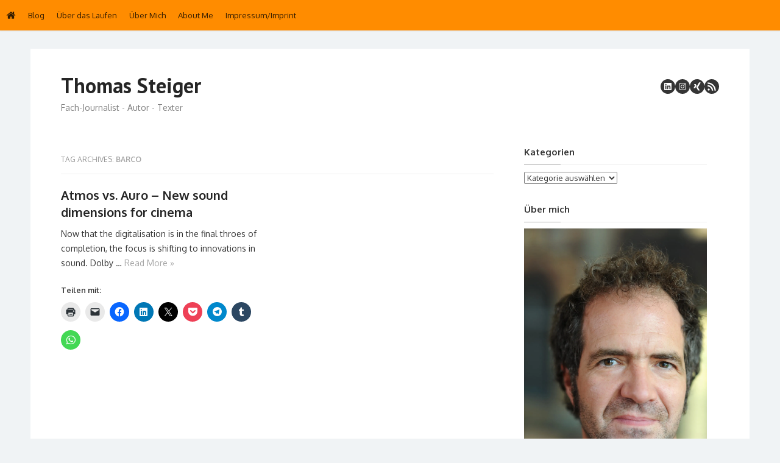

--- FILE ---
content_type: text/html; charset=UTF-8
request_url: https://www.thomas-steiger.com/tag/barco/
body_size: 16513
content:
<!DOCTYPE html>
<html lang="de">
<head>
	<meta charset="UTF-8">
	<meta name="viewport" content="width=device-width">
	<link rel="profile" href="http://gmpg.org/xfn/11">
		<link rel="dns-prefetch" href="//cdn.hu-manity.co" />
		<!-- Cookie Compliance -->
		<script type="text/javascript">var huOptions = {"appID":"wwwthomas-steigercom-1f2688d","currentLanguage":"de","blocking":true,"globalCookie":false,"isAdmin":false,"privacyConsent":true,"forms":[],"customProviders":[],"customPatterns":[]};</script>
		<script type="text/javascript" src="https://cdn.hu-manity.co/hu-banner.min.js"></script><title>Barco &#8211; Thomas Steiger</title>
<meta name='robots' content='max-image-preview:large' />
<link rel='dns-prefetch' href='//secure.gravatar.com' />
<link rel='dns-prefetch' href='//stats.wp.com' />
<link rel='dns-prefetch' href='//fonts.googleapis.com' />
<link rel='dns-prefetch' href='//v0.wordpress.com' />
<link href='https://fonts.gstatic.com' crossorigin rel='preconnect' />
<link rel='preconnect' href='//i0.wp.com' />
<link rel="alternate" type="application/rss+xml" title="Thomas Steiger &raquo; Feed" href="https://www.thomas-steiger.com/feed/" />
<link rel="alternate" type="application/rss+xml" title="Thomas Steiger &raquo; Kommentar-Feed" href="https://www.thomas-steiger.com/comments/feed/" />
<link rel="alternate" type="application/rss+xml" title="Thomas Steiger &raquo; Barco Schlagwort-Feed" href="https://www.thomas-steiger.com/tag/barco/feed/" />
<style id='wp-img-auto-sizes-contain-inline-css' type='text/css'>
img:is([sizes=auto i],[sizes^="auto," i]){contain-intrinsic-size:3000px 1500px}
/*# sourceURL=wp-img-auto-sizes-contain-inline-css */
</style>
<style id='wp-emoji-styles-inline-css' type='text/css'>

	img.wp-smiley, img.emoji {
		display: inline !important;
		border: none !important;
		box-shadow: none !important;
		height: 1em !important;
		width: 1em !important;
		margin: 0 0.07em !important;
		vertical-align: -0.1em !important;
		background: none !important;
		padding: 0 !important;
	}
/*# sourceURL=wp-emoji-styles-inline-css */
</style>
<style id='wp-block-library-inline-css' type='text/css'>
:root{--wp-block-synced-color:#7a00df;--wp-block-synced-color--rgb:122,0,223;--wp-bound-block-color:var(--wp-block-synced-color);--wp-editor-canvas-background:#ddd;--wp-admin-theme-color:#007cba;--wp-admin-theme-color--rgb:0,124,186;--wp-admin-theme-color-darker-10:#006ba1;--wp-admin-theme-color-darker-10--rgb:0,107,160.5;--wp-admin-theme-color-darker-20:#005a87;--wp-admin-theme-color-darker-20--rgb:0,90,135;--wp-admin-border-width-focus:2px}@media (min-resolution:192dpi){:root{--wp-admin-border-width-focus:1.5px}}.wp-element-button{cursor:pointer}:root .has-very-light-gray-background-color{background-color:#eee}:root .has-very-dark-gray-background-color{background-color:#313131}:root .has-very-light-gray-color{color:#eee}:root .has-very-dark-gray-color{color:#313131}:root .has-vivid-green-cyan-to-vivid-cyan-blue-gradient-background{background:linear-gradient(135deg,#00d084,#0693e3)}:root .has-purple-crush-gradient-background{background:linear-gradient(135deg,#34e2e4,#4721fb 50%,#ab1dfe)}:root .has-hazy-dawn-gradient-background{background:linear-gradient(135deg,#faaca8,#dad0ec)}:root .has-subdued-olive-gradient-background{background:linear-gradient(135deg,#fafae1,#67a671)}:root .has-atomic-cream-gradient-background{background:linear-gradient(135deg,#fdd79a,#004a59)}:root .has-nightshade-gradient-background{background:linear-gradient(135deg,#330968,#31cdcf)}:root .has-midnight-gradient-background{background:linear-gradient(135deg,#020381,#2874fc)}:root{--wp--preset--font-size--normal:16px;--wp--preset--font-size--huge:42px}.has-regular-font-size{font-size:1em}.has-larger-font-size{font-size:2.625em}.has-normal-font-size{font-size:var(--wp--preset--font-size--normal)}.has-huge-font-size{font-size:var(--wp--preset--font-size--huge)}.has-text-align-center{text-align:center}.has-text-align-left{text-align:left}.has-text-align-right{text-align:right}.has-fit-text{white-space:nowrap!important}#end-resizable-editor-section{display:none}.aligncenter{clear:both}.items-justified-left{justify-content:flex-start}.items-justified-center{justify-content:center}.items-justified-right{justify-content:flex-end}.items-justified-space-between{justify-content:space-between}.screen-reader-text{border:0;clip-path:inset(50%);height:1px;margin:-1px;overflow:hidden;padding:0;position:absolute;width:1px;word-wrap:normal!important}.screen-reader-text:focus{background-color:#ddd;clip-path:none;color:#444;display:block;font-size:1em;height:auto;left:5px;line-height:normal;padding:15px 23px 14px;text-decoration:none;top:5px;width:auto;z-index:100000}html :where(.has-border-color){border-style:solid}html :where([style*=border-top-color]){border-top-style:solid}html :where([style*=border-right-color]){border-right-style:solid}html :where([style*=border-bottom-color]){border-bottom-style:solid}html :where([style*=border-left-color]){border-left-style:solid}html :where([style*=border-width]){border-style:solid}html :where([style*=border-top-width]){border-top-style:solid}html :where([style*=border-right-width]){border-right-style:solid}html :where([style*=border-bottom-width]){border-bottom-style:solid}html :where([style*=border-left-width]){border-left-style:solid}html :where(img[class*=wp-image-]){height:auto;max-width:100%}:where(figure){margin:0 0 1em}html :where(.is-position-sticky){--wp-admin--admin-bar--position-offset:var(--wp-admin--admin-bar--height,0px)}@media screen and (max-width:600px){html :where(.is-position-sticky){--wp-admin--admin-bar--position-offset:0px}}

/*# sourceURL=wp-block-library-inline-css */
</style><style id='global-styles-inline-css' type='text/css'>
:root{--wp--preset--aspect-ratio--square: 1;--wp--preset--aspect-ratio--4-3: 4/3;--wp--preset--aspect-ratio--3-4: 3/4;--wp--preset--aspect-ratio--3-2: 3/2;--wp--preset--aspect-ratio--2-3: 2/3;--wp--preset--aspect-ratio--16-9: 16/9;--wp--preset--aspect-ratio--9-16: 9/16;--wp--preset--color--black: #000000;--wp--preset--color--cyan-bluish-gray: #abb8c3;--wp--preset--color--white: #ffffff;--wp--preset--color--pale-pink: #f78da7;--wp--preset--color--vivid-red: #cf2e2e;--wp--preset--color--luminous-vivid-orange: #ff6900;--wp--preset--color--luminous-vivid-amber: #fcb900;--wp--preset--color--light-green-cyan: #7bdcb5;--wp--preset--color--vivid-green-cyan: #00d084;--wp--preset--color--pale-cyan-blue: #8ed1fc;--wp--preset--color--vivid-cyan-blue: #0693e3;--wp--preset--color--vivid-purple: #9b51e0;--wp--preset--color--dark-gray: #252525;--wp--preset--color--medium-gray: #353535;--wp--preset--color--light-gray: #959595;--wp--preset--color--accent: #a8a8a8;--wp--preset--gradient--vivid-cyan-blue-to-vivid-purple: linear-gradient(135deg,rgb(6,147,227) 0%,rgb(155,81,224) 100%);--wp--preset--gradient--light-green-cyan-to-vivid-green-cyan: linear-gradient(135deg,rgb(122,220,180) 0%,rgb(0,208,130) 100%);--wp--preset--gradient--luminous-vivid-amber-to-luminous-vivid-orange: linear-gradient(135deg,rgb(252,185,0) 0%,rgb(255,105,0) 100%);--wp--preset--gradient--luminous-vivid-orange-to-vivid-red: linear-gradient(135deg,rgb(255,105,0) 0%,rgb(207,46,46) 100%);--wp--preset--gradient--very-light-gray-to-cyan-bluish-gray: linear-gradient(135deg,rgb(238,238,238) 0%,rgb(169,184,195) 100%);--wp--preset--gradient--cool-to-warm-spectrum: linear-gradient(135deg,rgb(74,234,220) 0%,rgb(151,120,209) 20%,rgb(207,42,186) 40%,rgb(238,44,130) 60%,rgb(251,105,98) 80%,rgb(254,248,76) 100%);--wp--preset--gradient--blush-light-purple: linear-gradient(135deg,rgb(255,206,236) 0%,rgb(152,150,240) 100%);--wp--preset--gradient--blush-bordeaux: linear-gradient(135deg,rgb(254,205,165) 0%,rgb(254,45,45) 50%,rgb(107,0,62) 100%);--wp--preset--gradient--luminous-dusk: linear-gradient(135deg,rgb(255,203,112) 0%,rgb(199,81,192) 50%,rgb(65,88,208) 100%);--wp--preset--gradient--pale-ocean: linear-gradient(135deg,rgb(255,245,203) 0%,rgb(182,227,212) 50%,rgb(51,167,181) 100%);--wp--preset--gradient--electric-grass: linear-gradient(135deg,rgb(202,248,128) 0%,rgb(113,206,126) 100%);--wp--preset--gradient--midnight: linear-gradient(135deg,rgb(2,3,129) 0%,rgb(40,116,252) 100%);--wp--preset--font-size--small: 14px;--wp--preset--font-size--medium: 20px;--wp--preset--font-size--large: 24px;--wp--preset--font-size--x-large: 42px;--wp--preset--font-size--normal: 16px;--wp--preset--font-size--huge: 32px;--wp--preset--spacing--20: 0.44rem;--wp--preset--spacing--30: 0.67rem;--wp--preset--spacing--40: 1rem;--wp--preset--spacing--50: 1.5rem;--wp--preset--spacing--60: 2.25rem;--wp--preset--spacing--70: 3.38rem;--wp--preset--spacing--80: 5.06rem;--wp--preset--shadow--natural: 6px 6px 9px rgba(0, 0, 0, 0.2);--wp--preset--shadow--deep: 12px 12px 50px rgba(0, 0, 0, 0.4);--wp--preset--shadow--sharp: 6px 6px 0px rgba(0, 0, 0, 0.2);--wp--preset--shadow--outlined: 6px 6px 0px -3px rgb(255, 255, 255), 6px 6px rgb(0, 0, 0);--wp--preset--shadow--crisp: 6px 6px 0px rgb(0, 0, 0);}:where(.is-layout-flex){gap: 0.5em;}:where(.is-layout-grid){gap: 0.5em;}body .is-layout-flex{display: flex;}.is-layout-flex{flex-wrap: wrap;align-items: center;}.is-layout-flex > :is(*, div){margin: 0;}body .is-layout-grid{display: grid;}.is-layout-grid > :is(*, div){margin: 0;}:where(.wp-block-columns.is-layout-flex){gap: 2em;}:where(.wp-block-columns.is-layout-grid){gap: 2em;}:where(.wp-block-post-template.is-layout-flex){gap: 1.25em;}:where(.wp-block-post-template.is-layout-grid){gap: 1.25em;}.has-black-color{color: var(--wp--preset--color--black) !important;}.has-cyan-bluish-gray-color{color: var(--wp--preset--color--cyan-bluish-gray) !important;}.has-white-color{color: var(--wp--preset--color--white) !important;}.has-pale-pink-color{color: var(--wp--preset--color--pale-pink) !important;}.has-vivid-red-color{color: var(--wp--preset--color--vivid-red) !important;}.has-luminous-vivid-orange-color{color: var(--wp--preset--color--luminous-vivid-orange) !important;}.has-luminous-vivid-amber-color{color: var(--wp--preset--color--luminous-vivid-amber) !important;}.has-light-green-cyan-color{color: var(--wp--preset--color--light-green-cyan) !important;}.has-vivid-green-cyan-color{color: var(--wp--preset--color--vivid-green-cyan) !important;}.has-pale-cyan-blue-color{color: var(--wp--preset--color--pale-cyan-blue) !important;}.has-vivid-cyan-blue-color{color: var(--wp--preset--color--vivid-cyan-blue) !important;}.has-vivid-purple-color{color: var(--wp--preset--color--vivid-purple) !important;}.has-black-background-color{background-color: var(--wp--preset--color--black) !important;}.has-cyan-bluish-gray-background-color{background-color: var(--wp--preset--color--cyan-bluish-gray) !important;}.has-white-background-color{background-color: var(--wp--preset--color--white) !important;}.has-pale-pink-background-color{background-color: var(--wp--preset--color--pale-pink) !important;}.has-vivid-red-background-color{background-color: var(--wp--preset--color--vivid-red) !important;}.has-luminous-vivid-orange-background-color{background-color: var(--wp--preset--color--luminous-vivid-orange) !important;}.has-luminous-vivid-amber-background-color{background-color: var(--wp--preset--color--luminous-vivid-amber) !important;}.has-light-green-cyan-background-color{background-color: var(--wp--preset--color--light-green-cyan) !important;}.has-vivid-green-cyan-background-color{background-color: var(--wp--preset--color--vivid-green-cyan) !important;}.has-pale-cyan-blue-background-color{background-color: var(--wp--preset--color--pale-cyan-blue) !important;}.has-vivid-cyan-blue-background-color{background-color: var(--wp--preset--color--vivid-cyan-blue) !important;}.has-vivid-purple-background-color{background-color: var(--wp--preset--color--vivid-purple) !important;}.has-black-border-color{border-color: var(--wp--preset--color--black) !important;}.has-cyan-bluish-gray-border-color{border-color: var(--wp--preset--color--cyan-bluish-gray) !important;}.has-white-border-color{border-color: var(--wp--preset--color--white) !important;}.has-pale-pink-border-color{border-color: var(--wp--preset--color--pale-pink) !important;}.has-vivid-red-border-color{border-color: var(--wp--preset--color--vivid-red) !important;}.has-luminous-vivid-orange-border-color{border-color: var(--wp--preset--color--luminous-vivid-orange) !important;}.has-luminous-vivid-amber-border-color{border-color: var(--wp--preset--color--luminous-vivid-amber) !important;}.has-light-green-cyan-border-color{border-color: var(--wp--preset--color--light-green-cyan) !important;}.has-vivid-green-cyan-border-color{border-color: var(--wp--preset--color--vivid-green-cyan) !important;}.has-pale-cyan-blue-border-color{border-color: var(--wp--preset--color--pale-cyan-blue) !important;}.has-vivid-cyan-blue-border-color{border-color: var(--wp--preset--color--vivid-cyan-blue) !important;}.has-vivid-purple-border-color{border-color: var(--wp--preset--color--vivid-purple) !important;}.has-vivid-cyan-blue-to-vivid-purple-gradient-background{background: var(--wp--preset--gradient--vivid-cyan-blue-to-vivid-purple) !important;}.has-light-green-cyan-to-vivid-green-cyan-gradient-background{background: var(--wp--preset--gradient--light-green-cyan-to-vivid-green-cyan) !important;}.has-luminous-vivid-amber-to-luminous-vivid-orange-gradient-background{background: var(--wp--preset--gradient--luminous-vivid-amber-to-luminous-vivid-orange) !important;}.has-luminous-vivid-orange-to-vivid-red-gradient-background{background: var(--wp--preset--gradient--luminous-vivid-orange-to-vivid-red) !important;}.has-very-light-gray-to-cyan-bluish-gray-gradient-background{background: var(--wp--preset--gradient--very-light-gray-to-cyan-bluish-gray) !important;}.has-cool-to-warm-spectrum-gradient-background{background: var(--wp--preset--gradient--cool-to-warm-spectrum) !important;}.has-blush-light-purple-gradient-background{background: var(--wp--preset--gradient--blush-light-purple) !important;}.has-blush-bordeaux-gradient-background{background: var(--wp--preset--gradient--blush-bordeaux) !important;}.has-luminous-dusk-gradient-background{background: var(--wp--preset--gradient--luminous-dusk) !important;}.has-pale-ocean-gradient-background{background: var(--wp--preset--gradient--pale-ocean) !important;}.has-electric-grass-gradient-background{background: var(--wp--preset--gradient--electric-grass) !important;}.has-midnight-gradient-background{background: var(--wp--preset--gradient--midnight) !important;}.has-small-font-size{font-size: var(--wp--preset--font-size--small) !important;}.has-medium-font-size{font-size: var(--wp--preset--font-size--medium) !important;}.has-large-font-size{font-size: var(--wp--preset--font-size--large) !important;}.has-x-large-font-size{font-size: var(--wp--preset--font-size--x-large) !important;}
/*# sourceURL=global-styles-inline-css */
</style>

<style id='classic-theme-styles-inline-css' type='text/css'>
/*! This file is auto-generated */
.wp-block-button__link{color:#fff;background-color:#32373c;border-radius:9999px;box-shadow:none;text-decoration:none;padding:calc(.667em + 2px) calc(1.333em + 2px);font-size:1.125em}.wp-block-file__button{background:#32373c;color:#fff;text-decoration:none}
/*# sourceURL=/wp-includes/css/classic-themes.min.css */
</style>
<link rel='stylesheet' id='wp-v-icons-css-css' href='https://www.thomas-steiger.com/wp-content/plugins/wp-visual-icon-fonts/css/wpvi-fa4.css?ver=6.9' type='text/css' media='all' />
<link rel='stylesheet' id='thebox-fonts-css' href='https://fonts.googleapis.com/css?family=Oxygen%3A400%2C700%2C400italic%7COxygen%3A400%2C700%7CPT+Sans%3A400%2C700&#038;subset=latin%2Clatin-ext&#038;display=swap' type='text/css' media='all' />
<link rel='stylesheet' id='thebox-icons-css' href='https://www.thomas-steiger.com/wp-content/themes/the-box-plus/assets/css/fa-icons.min.css?ver=1.7' type='text/css' media='all' />
<link rel='stylesheet' id='thebox-style-css' href='https://www.thomas-steiger.com/wp-content/themes/the-box-plus/style.css?ver=1.4.6' type='text/css' media='all' />
<style id='thebox-style-inline-css' type='text/css'>

	.menu-toggle,
	button.menu-toggle {
		display: none;
		position: absolute;
		right: 0;
		top: 0;
		width: 40px;
		height: 40px;
		text-decoration: none;
		color: #151515;
		padding: 0;
		margin: 0;
		background-color: transparent;
		border: 0;
		border-radius: 0;
		text-align: center;
		cursor: pointer;
	}
	.menu-toggle:hover,
	.menu-toggle:active,
	button.menu-toggle:hover,
	button.menu-toggle:active {
		background-color: transparent;
		opacity: 1;
	}
	.button-toggle {
		display: block;
		background-color: #151515;
		height: 3px;
		opacity: 1;
		position: absolute;
		transition: opacity 0.3s ease 0s, background 0.3s ease 0s;
		width: 24px;
		z-index: 20;
		left: 8px;
		top: 20px;
		border-radius: 2px;
	}
	.button-toggle:before {
		content: "";
		height: 3px;
		left: 0;
		position: absolute;
		top: -7px;
		transform-origin: center center 0;
		transition: transform 0.3s ease 0s, background 0.3s ease 0s;
		width: 24px;
		background-color: #151515;
		border-radius: inherit;
	}
	.button-toggle:after {
		bottom: -7px;
		content: "";
		height: 3px;
		left: 0;
		position: absolute;
		transform-origin: center center 0;
		transition: transform 0.3s ease 0s, background 0.3s ease 0s;
		width: 24px;
		background-color: #151515;
		border-radius: inherit;
	}
	.toggled-on .button-toggle {
		background-color: transparent;
	}
	.toggled-on .button-toggle:before,
	.toggled-on .button-toggle:after {
		opacity: 1;
		background-color: #fff;
	}

	.toggled-on .button-toggle:before {
		transform: translate(0px, 7px) rotate(-45deg);
	}
	.toggled-on .button-toggle:after {
		transform: translate(0px, -7px) rotate(45deg);
	}
	@media (max-width: 480px) {
		.mobile-navigation {
			padding-left: 20px;
			padding-right: 20px;
		}
	}
	@media (max-width: 768px), (min-device-width: 768px) and (max-device-width: 1024px) and (orientation: landscape) and (-webkit-min-device-pixel-ratio: 1) {
		#site-navigation-sticky-wrapper,
		#site-navigation {
			display: none;
		}
		.menu-toggle,
		button.menu-toggle {
			display: block;
			z-index: 1000;
			border: 0;
			border-radius: 0;
			text-decoration: none;
			text-align: center;
		}
		.mobile-navigation {
			display: block;
			background-color: #151515;
			height: 100vh;
			opacity: 0;
			overflow-y: auto;
			overflow-x: hidden;
			padding: 60px 40px 40px;
			font-size: 16px;
			visibility: hidden;
			position: fixed;
			top: 0;
			right: 0;
			left: 0;
			z-index: 999;
			-webkit-transition: .3s;
			transition: .3s;
			box-sizing: border-box;
		}
		.admin-bar .mobile-navigation {
			padding-top: 100px;
		}
		.mobile-navigation ul {
			list-style-type: none;
		}
		.mobile-navigation ul li {
			display: block;
			margin: 0;
		}
		.mobile-navigation ul ul {
			margin: 0;
			padding: 0 0 0 20px;
			opacity: 0;
			visibility: hidden;
			max-height: 0;
			-webkit-transition: .4s ease-in-out;
			transition: .4s ease-in-out;
		}
		.mobile-navigation .home-link {
			float: none;
			padding: 0 10px;
		}
		.mobile-navigation .home-link a {
			color: #fff;
		}
		.mobile-navigation .icon-home {
			font-size: 18px;
		}
		.mobile-nav-menu {
			padding: 0;
			margin: 0;
		}
		.mobile-nav-menu .icon-home {
			font-size: 18px;
		}
		.mobile-nav-menu > li {
			border-bottom: 1px solid rgba(255,255,255,.1);
		}
		.mobile-nav-menu a {
			display: inline-block;
			width: auto;
			height: auto;
			padding: 15px 10px;
			line-height: 1.5;
			color: #ddd;
			background: transparent;
			text-decoration: none;
			border: 0;
		}
		.mobile-nav-menu a:hover {
			text-decoration: none;
		}
		.mobile-nav-menu ul a {
			padding-left: inherit;
		}
		.mobile-nav-menu a:hover {
			background-color: #151515;
			color: #fff;
		}
		.mobile-navigation.toggled-on {
			opacity: 1;
			visibility: visible;
		}
		.mobile-nav-open {
			overflow: hidden;
		}
		.mobile-navigation li.toggle-on > a ~ ul {
			opacity: 1;
			visibility: visible;
			max-height: 1024px;
		}
		.mobile-navigation .dropdown-toggle {
			display: inline-block;
			position: relative;
			padding: 10px;
			color: #fff;
			vertical-align: middle;
			cursor: pointer;
		}
		.mobile-navigation .dropdown-toggle:before {
			border-color: currentcolor;
			border-style: solid;
			border-width: 0 2px 2px 0;
			border-radius: 2px;
			content: "";
			height: 7px;
			width: 7px;
			position: absolute;
			right: 6px;
			top: 4px;
			transform: rotate(45deg);
		}
		.mobile-navigation .toggle-on > .dropdown-toggle:before {
			transform: rotate(-135deg);
		}
	}
	@media (min-width: 769px) {
		.mobile-navigation {
			display: none;
		}
	}

		body, button, input, select, textarea {line-height: 1.75;}
		.site-fullwidth .hentry, .site-fullwidth .no-results, .site-fullwidth .widget-area .widget, .site-fullwidth .author-info, .site-fullwidth .post-navigation, .site-fullwidth .comments-area, .site-fullwidth .featured-posts, .site-fullwidth .breadcrumb, .site-fullwidth .related-posts, .site-fullwidth .page-header {box-shadow: 0 1px 2px rgba(0, 0, 0, 0.1);border-radius: 4px;}
		@media screen and (min-width: 1024px) {
		#page, .site-paged #page {max-width: 960px;transition: max-width 0.5s ease-in-out 0s;}
		.content-area, .site-paged .content-area {width: 66.6667%;max-width: 66.6667%;}
		.widget-area, .site-paged .widget-area {width: 33.3334%;max-width: 33.3334%;}
		.site-fullwidth #page {padding: 0 15px;}
		.site-fullwidth .site-footer {padding-left: 30px;padding-right: 30px;}
		.site-paged #page {padding: 30px 30px 0;}
		.site-paged .site-footer {padding-left: 30px;padding-right: 30px;margin-left: -30px;margin-right: -30px;}
		.row, .site-main, .site-paged .site-main {margin-left: -15px; margin-right: -15px;}
		.site-main .flexslider, .featured-posts {margin-bottom: 30px;}
		.site-fullwidth:not(.header-top) .site-header {margin-bottom: 30px;}
		.content-area, .widget-area {padding-left: 15px; padding-right: 15px;box-sizing: border-box;}
		.col-3, .col-4, .col-6, .col-8, .col-12 {padding-left: 15px;padding-right: 15px;}
		.posts-loop .hentry, .posts-loop .no-results, .widget, .site-main .flexslider {margin-bottom: 30px;}
		.site-fullwidth .comments-area, .site-fullwidth .related-posts {padding: 20px;}
		.site-main > .flexslider.fullwidth {padding-left: 15px; padding-right: 15px;background: transparent;}
		.site-main .flexslider .slides figure:after {padding-top: 66.6667%;}
		.site-main .flexslider.fullwidth .slides figure:after {padding-top: 38.8889%;}
		.one-column .post-thumbnail img {margin-bottom: 20px;}
		}@media screen and (min-width: 1280px) {
		#page, .site-paged #page {max-width: 1080px;}
		.site-paged .widget {padding-left: 20px; padding-right: 20px;}
		.site-paged #page {padding: 40px 50px 0;}
		.site-paged .site-footer {padding-left: 50px;padding-right: 50px;margin-left: -50px;margin-right: -50px;}
		}
body, button, input, select, textarea {font-family: Oxygen, sans-serif;}.site-title {font-family: PT Sans, sans-serif;}.entry-title, .flexslider .slides h2 {font-family: Oxygen, sans-serif;}
		.entry-content .has-accent-background-color, button, input[type='button'], input[type='reset'], input[type='submit'],
		.pagination .nav-links .current, .pagination .nav-links .current:hover, .pagination .nav-links a:hover {
			background-color: #a8a8a8;
		}
		.entry-time {
			background-color: rgba(168,168,168, 0.75);
		}
		.site-paged .entry-time {
			color: #a8a8a8;
			border-color: #a8a8a8;
		}
		.site-paged .entry-time-month {
			border-top-color: #a8a8a8;
		}
		.entry-content .has-accent-color, .site-header .main-navigation ul ul a:hover, .site-header .main-navigation ul ul a:focus, .site-header .site-title a:hover,
		.page-title a:hover, .entry-title a:hover, .entry-meta a:hover, .entry-content a, .entry-summary a, .entry-footer a, .entry-footer .icon-font,
		.author-bio a, .comments-area a, .page-title span, .edit-link a, .more-link,
		.post-navigation a, #secondary a, #secondary .widget_recent_comments a.url, .site-paged .entry-format-icon:before,
		.breadcrumb a, .featured-posts .view-all a, .block-heading a:hover {
			color: #a8a8a8;
		}
		.edit-link a, .site-paged #secondary .widget-title span:before, .featured-posts .view-all a {
			border-color: #a8a8a8;
		}
		.featured-posts .view-all a:hover {
			background-color: #a8a8a8;
			color:#fff;
		}
			button, input[type='button'], input[type='reset'], input[type='submit'], .featured-posts .view-all a:hover {
				color: rgba(0,0,0,.8);
			}.main-navigation {background-color: #ff8c00;}
			.main-navigation > div > ul > li > a,
			.home-link a {color: rgba(0,0,0,.8);}
			.main-navigation > div > ul > li > a:hover,
			.home-link a:hover {color: rgba(0,0,0,.6);}.site-footer {background-color: #878787;}
/*# sourceURL=thebox-style-inline-css */
</style>
<link rel='stylesheet' id='flexslider-style-css' href='https://www.thomas-steiger.com/wp-content/themes/the-box-plus/assets/css/flexslider.min.css?ver=2.7.2' type='text/css' media='all' />
<style id='flexslider-style-inline-css' type='text/css'>

	.flexslider {
	margin: 0 0 20px;
	background: #fff;
	border: none;
	-webkit-border-radius: 0;
	-moz-border-radius: 0;
	-o-border-radius: 0;
	border-radius: 0;
	-webkit-box-shadow: none;
	-moz-box-shadow: none;
	-o-box-shadow: none;
	box-shadow: none;
	}
	.flexslider .slides figure {
	position: relative;
	margin: auto;
	padding: 0;
	overflow: hidden;
	}
	.flexslider .slides figure:after {
	content: '';
	display: block;
	padding-top: 260px;
	width: 100%;
	}
	.flexslider .slides figure img {
	position: absolute;
	width: 100%;
	height: 100%;
	left: 0;
	right: 0;
	object-fit: cover;
	object-position: center;
	}
	.flex-viewport {
	overflow: hidden;
	}
	.flexslider .slides h2 {
	font-size: 1.286em;
	font-weight: 700;
	margin: 10px 0 0;
	text-align: center;
	}
	.flexslider .slides h2 a {
	color: #fff;
	}
	.flexslider .slides li {
	position: relative;
	}
	.flexslider .slides li:before {
	content: '';
	position: absolute;
	top: 0;
	left: 0;
	height: 100%;
	width: 100%;
	background: transparent linear-gradient(to bottom, rgba(255, 255, 255, 0) 0%, rgba(140, 140, 140, 0) 50%, rgba(0, 0, 0, 0.65) 100%) repeat 0 0;
	pointer-events: none;
	z-index: 2;
	}
	.flexslider .flex-caption {
	position: absolute;
	width: 100%;
	left: 0;
	bottom: 0;
	padding: 10px 10px 20px;
	color: #fff;
	-webkit-box-sizing: border-box;
	box-sizing: border-box;
	z-index: 5;
	}
	.flexslider .flex-meta {
	font-size: 0.929em;
	color: #fff;
	text-align: center;
	}
	.flexslider .flex-excerpt {
	display: none;
	font-size: 1em;
	}
	.flexslider .flex-excerpt a {
	color: #fff;
	}
	.flexslider .flex-direction-nav {
	position: absolute;
	top: 10px;
	right: 10px;
	z-index: 10;
	}
	.flexslider .flex-direction-nav li {
	float: left;
	}
	.flexslider .flex-direction-nav a {
	height: 30px;
	width: 30px;
	position: static;
	left: inherit;
	right: inherit;
	margin: 0;
	text-shadow: none;
	background-color: rgba(0,0,0,0.8);
	color: #fff;
	line-height: 25px;
	text-align: center;
	}
	.flexslider:hover .flex-direction-nav a {
	left: inherit;
	right: inherit;
	opacity: 0.8;
	}
	.flexslider .flex-direction-nav li:first-child {
	margin-right: 5px;
	}
	.flex-direction-nav a:before  {
	font-family: 'icons-font' !important;
	font-style: normal !important;
	font-weight: normal !important;
	font-variant: normal !important;
	text-transform: none !important;
	speak: none;
	line-height: 1;
	-webkit-font-smoothing: antialiased;
	-moz-osx-font-smoothing: grayscale;
	vertical-align: middle;
	font-size: 21px;
	content: 'g';
	text-shadow: none;
	color: #fff;
	}
	.flex-direction-nav a.flex-next:before  {
	content: 'f';
	}
	@media screen and (min-width: 600px) {
		.flexslider .slides figure:after {
		padding-top: 320px;
		}
		.flexslider .flex-excerpt {
		display: block;
		margin: 10px 0 0;
		}
		.flexslider .flex-meta {
		text-align: left;
		}
		.flexslider .flex-caption {
		padding: 20px 100px 20px 20px;
		}
		.flexslider .flex-direction-nav {
		top: inherit;
		bottom: 20px;
		right: 20px;
		}
		.flexslider .slides h2 {
		font-size: 1.429em;
		text-align: left;
		}
	}
	@media screen and (min-width: 1024px) {
		.flexslider .flex-caption {
		padding-bottom: 30px;
		}
		.flexslider .flex-direction-nav {
		bottom: 30px;
		right: 30px;
		}
		.flexslider.fullwidth .slides h2 {
		font-size: 1.714em;
		}
		.flexslider .slides figure:after {
		padding-top: 400px;
		}
		.flexslider.fullwidth .slides figure:after {
		padding-top: 380px;
		}
	}
/*# sourceURL=flexslider-style-inline-css */
</style>
<link rel='stylesheet' id='jetpack-swiper-library-css' href='https://www.thomas-steiger.com/wp-content/plugins/jetpack/_inc/blocks/swiper.css?ver=15.4' type='text/css' media='all' />
<link rel='stylesheet' id='jetpack-carousel-css' href='https://www.thomas-steiger.com/wp-content/plugins/jetpack/modules/carousel/jetpack-carousel.css?ver=15.4' type='text/css' media='all' />
<link rel='stylesheet' id='tiled-gallery-css' href='https://www.thomas-steiger.com/wp-content/plugins/jetpack/modules/tiled-gallery/tiled-gallery/tiled-gallery.css?ver=2023-08-21' type='text/css' media='all' />
<link rel='stylesheet' id='sharedaddy-css' href='https://www.thomas-steiger.com/wp-content/plugins/jetpack/modules/sharedaddy/sharing.css?ver=15.4' type='text/css' media='all' />
<link rel='stylesheet' id='social-logos-css' href='https://www.thomas-steiger.com/wp-content/plugins/jetpack/_inc/social-logos/social-logos.min.css?ver=15.4' type='text/css' media='all' />
<script type="text/javascript" src="https://www.thomas-steiger.com/wp-includes/js/jquery/jquery.min.js?ver=3.7.1" id="jquery-core-js"></script>
<script type="text/javascript" src="https://www.thomas-steiger.com/wp-includes/js/jquery/jquery-migrate.min.js?ver=3.4.1" id="jquery-migrate-js"></script>
<script type="text/javascript" src="https://www.thomas-steiger.com/wp-content/themes/the-box-plus/assets/js/jquery.flexslider-min.js?ver=2.7.2" id="flexslider-script-js"></script>
<link rel="https://api.w.org/" href="https://www.thomas-steiger.com/wp-json/" /><link rel="alternate" title="JSON" type="application/json" href="https://www.thomas-steiger.com/wp-json/wp/v2/tags/33" /><link rel="EditURI" type="application/rsd+xml" title="RSD" href="https://www.thomas-steiger.com/xmlrpc.php?rsd" />
<meta name="generator" content="WordPress 6.9" />
	<style>img#wpstats{display:none}</style>
		<meta name="description" content="Beiträge über Barco von Thomas" />

<!-- Jetpack Open Graph Tags -->
<meta property="og:type" content="website" />
<meta property="og:title" content="Barco &#8211; Thomas Steiger" />
<meta property="og:url" content="https://www.thomas-steiger.com/tag/barco/" />
<meta property="og:site_name" content="Thomas Steiger" />
<meta property="og:image" content="https://i0.wp.com/www.thomas-steiger.com/wp-content/uploads/2015/06/cropped-Logo-quadratisch.jpg?fit=512%2C512&#038;ssl=1" />
<meta property="og:image:width" content="512" />
<meta property="og:image:height" content="512" />
<meta property="og:image:alt" content="" />
<meta name="twitter:site" content="@nohectic" />

<!-- End Jetpack Open Graph Tags -->
<link rel="icon" href="https://i0.wp.com/www.thomas-steiger.com/wp-content/uploads/2015/06/cropped-Logo-quadratisch.jpg?fit=32%2C32&#038;ssl=1" sizes="32x32" />
<link rel="icon" href="https://i0.wp.com/www.thomas-steiger.com/wp-content/uploads/2015/06/cropped-Logo-quadratisch.jpg?fit=192%2C192&#038;ssl=1" sizes="192x192" />
<link rel="apple-touch-icon" href="https://i0.wp.com/www.thomas-steiger.com/wp-content/uploads/2015/06/cropped-Logo-quadratisch.jpg?fit=180%2C180&#038;ssl=1" />
<meta name="msapplication-TileImage" content="https://i0.wp.com/www.thomas-steiger.com/wp-content/uploads/2015/06/cropped-Logo-quadratisch.jpg?fit=270%2C270&#038;ssl=1" />
</head>

<body class="archive tag tag-barco tag-33 wp-embed-responsive wp-theme-the-box-plus cookies-not-set site-paged header-top grid2-sidebar">


<div class="header-top">
<nav id="site-navigation" class="main-navigation">
			<span class="home-link">
			<a href='https://www.thomas-steiger.com/'><span class="icon-home"></span></a>
		</span>
	
	<div class="menu-angepasstes-menue-container"><ul id="menu-angepasstes-menue" class="nav-menu"><li id="menu-item-805" class="menu-item menu-item-type-taxonomy menu-item-object-category menu-item-805"><a href="https://www.thomas-steiger.com/category/blog/">Blog</a></li>
<li id="menu-item-845" class="menu-item menu-item-type-taxonomy menu-item-object-category menu-item-845"><a href="https://www.thomas-steiger.com/category/laufen/">Über das Laufen</a></li>
<li id="menu-item-126" class="menu-item menu-item-type-post_type menu-item-object-page menu-item-126"><a href="https://www.thomas-steiger.com/thomas-steiger-filmjournalist-autor-texter-social-media/">Über Mich</a></li>
<li id="menu-item-324" class="menu-item menu-item-type-post_type menu-item-object-page menu-item-324"><a href="https://www.thomas-steiger.com/about-me/">About Me</a></li>
<li id="menu-item-807" class="menu-item menu-item-type-post_type menu-item-object-page menu-item-807"><a href="https://www.thomas-steiger.com/impressumimprint/">Impressum/Imprint</a></li>
</ul></div></nav><!-- .main-navigation -->
</div>
<div id="page" class="site">

	<a class="skip-link screen-reader-text" href="#main">Skip to content</a>

	<header id="masthead" class="site-header clearfix">

				<div class="site-brand  clearfix">
			<div class="row">
				<div class="col-6 col-sm-6">
					<p class="site-title"><a href="https://www.thomas-steiger.com/" rel="home">Thomas Steiger</a></p><p class="site-description">Fach-Journalist - Autor - Texter</p>				</div>
				<div class="col-6 col-sm-6">
					<nav id="social-navigation" class="social-navigation">
						<ul class="social-links">
	
	
			<li><a href="https://de.linkedin.com/in/thomassteiger01" class="linkedin" title="linkedin" target="_blank"><span class="icon-linkedin"></span></a></li>
	
			<li><a href="https://www.instagram.com/i.rather.go.running/" class="instagram" title="instagram" target="_blank"><span class="icon-instagram"></span></a></li>
	
	
	
	
	
	
	
	
			<li><a href="https://www.xing.com/profile/Thomas_Steiger10" class="xing" title="xing" target="_blank"><span class="icon-xing"></span></a></li>
	
			<li><a href="https://www.thomas-steiger.com/feed/" class="rss" title="rss" target="_blank"><span class="icon-rss"></span></a></li>
	
	</ul>					</nav>
									</div>
			</div>
			<button id="menu-toggle" class="menu-toggle">
				<span class="screen-reader-text">open menu</span>
				<span class="button-toggle"></span>
			</button>
		</div><!-- .site-brand -->

		
		
<nav id="mobile-navigation" class="mobile-navigation">
			<span class="home-link">
			<a href='https://www.thomas-steiger.com/'><span class="icon-home"></span></a>
		</span>
		<ul id="mobile-nav-menu" class="mobile-nav-menu"><li class="menu-item menu-item-type-taxonomy menu-item-object-category menu-item-805"><a href="https://www.thomas-steiger.com/category/blog/">Blog</a></li>
<li class="menu-item menu-item-type-taxonomy menu-item-object-category menu-item-845"><a href="https://www.thomas-steiger.com/category/laufen/">Über das Laufen</a></li>
<li class="menu-item menu-item-type-post_type menu-item-object-page menu-item-126"><a href="https://www.thomas-steiger.com/thomas-steiger-filmjournalist-autor-texter-social-media/">Über Mich</a></li>
<li class="menu-item menu-item-type-post_type menu-item-object-page menu-item-324"><a href="https://www.thomas-steiger.com/about-me/">About Me</a></li>
<li class="menu-item menu-item-type-post_type menu-item-object-page menu-item-807"><a href="https://www.thomas-steiger.com/impressumimprint/">Impressum/Imprint</a></li>
</ul>	<ul class="social-links">
	
	
			<li><a href="https://de.linkedin.com/in/thomassteiger01" class="linkedin" title="linkedin" target="_blank"><span class="icon-linkedin"></span></a></li>
	
			<li><a href="https://www.instagram.com/i.rather.go.running/" class="instagram" title="instagram" target="_blank"><span class="icon-instagram"></span></a></li>
	
	
	
	
	
	
	
	
			<li><a href="https://www.xing.com/profile/Thomas_Steiger10" class="xing" title="xing" target="_blank"><span class="icon-xing"></span></a></li>
	
			<li><a href="https://www.thomas-steiger.com/feed/" class="rss" title="rss" target="_blank"><span class="icon-rss"></span></a></li>
	
	</ul></nav>

		
	</header><!-- .site-header -->

	<div id="main" class="site-main clearfix">

		
		

	<div id="primary" class="content-area">
		<div id="content" class="site-content" role="main">

			<header class="page-header">
			<h1 class="page-title">Tag Archives: <span>Barco</span></h1>			</header>

			
				<div class="posts-loop clearfix">
					<div class="row">

													<div class="col-6 col-sm-6">
								

<article id="post-145" class="grid-post post-145 post type-post status-publish format-standard hentry category-artikel category-kino tag-atmos tag-auro tag-barco tag-dolby tag-kino tag-sound tag-surround tag-ton">

	<header class="entry-header">
		
		<h2 class="entry-title"><a href="https://www.thomas-steiger.com/atmos-vs-auro-new-sound-dimensions-for-cinema/">Atmos vs. Auro &#8211; New sound dimensions for cinema</a></h2>
					<div class="entry-time">
				<span class="entry-time-day">28</span>
				<span class="entry-time-month">Juli</span>
				<span class="entry-format-icon"></span>
			</div>
		
		<div class="entry-meta">
								</div>
	</header><!-- .entry-header -->

	<div class="entry-summary">
		<p>Now that the digitalisation is in the final throes of completion, the focus is shifting to innovations in sound. Dolby &#8230; <a class="more-link" href="https://www.thomas-steiger.com/atmos-vs-auro-new-sound-dimensions-for-cinema/">Read More &raquo;</a></p>
<div class="sharedaddy sd-sharing-enabled"><div class="robots-nocontent sd-block sd-social sd-social-icon sd-sharing"><h3 class="sd-title">Teilen mit:</h3><div class="sd-content"><ul><li class="share-print"><a rel="nofollow noopener noreferrer"
				data-shared="sharing-print-145"
				class="share-print sd-button share-icon no-text"
				href="https://www.thomas-steiger.com/atmos-vs-auro-new-sound-dimensions-for-cinema/?share=print"
				target="_blank"
				aria-labelledby="sharing-print-145"
				>
				<span id="sharing-print-145" hidden>Klicken zum Ausdrucken (Wird in neuem Fenster geöffnet)</span>
				<span>Drucken</span>
			</a></li><li class="share-email"><a rel="nofollow noopener noreferrer"
				data-shared="sharing-email-145"
				class="share-email sd-button share-icon no-text"
				href="mailto:?subject=%5BGeteilter%20Beitrag%5D%20Atmos%20vs.%20Auro%20-%20New%20sound%20dimensions%20for%20cinema&#038;body=https%3A%2F%2Fwww.thomas-steiger.com%2Fatmos-vs-auro-new-sound-dimensions-for-cinema%2F&#038;share=email"
				target="_blank"
				aria-labelledby="sharing-email-145"
				data-email-share-error-title="Haben Sie Ihren E-Mail-Anbieter eingerichtet?" data-email-share-error-text="Wenn Sie Probleme mit dem Teilen per E-Mail haben, ist die E-Mail möglicherweise nicht für Ihren Browser eingerichtet. Sie müssen die neue E-Mail-Einrichtung möglicherweise selbst vornehmen." data-email-share-nonce="0a1e44d7bc" data-email-share-track-url="https://www.thomas-steiger.com/atmos-vs-auro-new-sound-dimensions-for-cinema/?share=email">
				<span id="sharing-email-145" hidden>Klicken Sie, um einem Freund einen Link per E-Mail zu senden (Wird in neuem Fenster geöffnet)</span>
				<span>E-Mail</span>
			</a></li><li class="share-facebook"><a rel="nofollow noopener noreferrer"
				data-shared="sharing-facebook-145"
				class="share-facebook sd-button share-icon no-text"
				href="https://www.thomas-steiger.com/atmos-vs-auro-new-sound-dimensions-for-cinema/?share=facebook"
				target="_blank"
				aria-labelledby="sharing-facebook-145"
				>
				<span id="sharing-facebook-145" hidden>Klick, um auf Facebook zu teilen (Wird in neuem Fenster geöffnet)</span>
				<span>Facebook</span>
			</a></li><li class="share-linkedin"><a rel="nofollow noopener noreferrer"
				data-shared="sharing-linkedin-145"
				class="share-linkedin sd-button share-icon no-text"
				href="https://www.thomas-steiger.com/atmos-vs-auro-new-sound-dimensions-for-cinema/?share=linkedin"
				target="_blank"
				aria-labelledby="sharing-linkedin-145"
				>
				<span id="sharing-linkedin-145" hidden>Klick, um auf LinkedIn zu teilen (Wird in neuem Fenster geöffnet)</span>
				<span>LinkedIn</span>
			</a></li><li class="share-twitter"><a rel="nofollow noopener noreferrer"
				data-shared="sharing-twitter-145"
				class="share-twitter sd-button share-icon no-text"
				href="https://www.thomas-steiger.com/atmos-vs-auro-new-sound-dimensions-for-cinema/?share=twitter"
				target="_blank"
				aria-labelledby="sharing-twitter-145"
				>
				<span id="sharing-twitter-145" hidden>Klicken Sie, um auf X zu teilen (Wird in neuem Fenster geöffnet)</span>
				<span>X</span>
			</a></li><li class="share-pocket"><a rel="nofollow noopener noreferrer"
				data-shared="sharing-pocket-145"
				class="share-pocket sd-button share-icon no-text"
				href="https://www.thomas-steiger.com/atmos-vs-auro-new-sound-dimensions-for-cinema/?share=pocket"
				target="_blank"
				aria-labelledby="sharing-pocket-145"
				>
				<span id="sharing-pocket-145" hidden>Klick, um auf Pocket zu teilen (Wird in neuem Fenster geöffnet)</span>
				<span>Pocket</span>
			</a></li><li class="share-telegram"><a rel="nofollow noopener noreferrer"
				data-shared="sharing-telegram-145"
				class="share-telegram sd-button share-icon no-text"
				href="https://www.thomas-steiger.com/atmos-vs-auro-new-sound-dimensions-for-cinema/?share=telegram"
				target="_blank"
				aria-labelledby="sharing-telegram-145"
				>
				<span id="sharing-telegram-145" hidden>Klicken Sie, um auf Telegram zu teilen (Wird in neuem Fenster geöffnet)</span>
				<span>Telegram</span>
			</a></li><li class="share-tumblr"><a rel="nofollow noopener noreferrer"
				data-shared="sharing-tumblr-145"
				class="share-tumblr sd-button share-icon no-text"
				href="https://www.thomas-steiger.com/atmos-vs-auro-new-sound-dimensions-for-cinema/?share=tumblr"
				target="_blank"
				aria-labelledby="sharing-tumblr-145"
				>
				<span id="sharing-tumblr-145" hidden>Klick, um auf Tumblr zu teilen (Wird in neuem Fenster geöffnet)</span>
				<span>Tumblr</span>
			</a></li><li class="share-jetpack-whatsapp"><a rel="nofollow noopener noreferrer"
				data-shared="sharing-whatsapp-145"
				class="share-jetpack-whatsapp sd-button share-icon no-text"
				href="https://www.thomas-steiger.com/atmos-vs-auro-new-sound-dimensions-for-cinema/?share=jetpack-whatsapp"
				target="_blank"
				aria-labelledby="sharing-whatsapp-145"
				>
				<span id="sharing-whatsapp-145" hidden>Klicken Sie, um auf WhatsApp zu teilen (Wird in neuem Fenster geöffnet)</span>
				<span>WhatsApp</span>
			</a></li><li class="share-end"></li></ul></div></div></div>	</div><!-- .entry-summary -->

	
</article><!-- #post-145 -->
							</div>
						
					</div>
				</div>

				
			
		</div><!-- #content .site-content -->
	</div><!-- #primary .content-area -->

	<aside id="secondary" class="sidebar widget-area">
				<div class="widget-wrapper"><div id="categories-17" class="widget widget_categories"><h3 class="widget-title"><span>Kategorien</span></h3><form action="https://www.thomas-steiger.com" method="get"><label class="screen-reader-text" for="cat">Kategorien</label><select  name='cat' id='cat' class='postform'>
	<option value='-1'>Kategorie auswählen</option>
	<option class="level-0" value="1">Allgemein</option>
	<option class="level-0" value="35">Angebote via Internet</option>
	<option class="level-0" value="20">Animation</option>
	<option class="level-0" value="50">Arabisches Kino</option>
	<option class="level-0" value="16">Artikel</option>
	<option class="level-0" value="55">Berlin</option>
	<option class="level-0" value="75">Berlinale</option>
	<option class="level-0" value="78">Blog</option>
	<option class="level-0" value="41">China</option>
	<option class="level-0" value="84">Deutscher Film</option>
	<option class="level-0" value="47">Dubai</option>
	<option class="level-0" value="10">Fernsehen</option>
	<option class="level-0" value="15">Festival</option>
	<option class="level-0" value="14">Kino</option>
	<option class="level-0" value="23">Marathon</option>
</select>
</form><script type="text/javascript">
/* <![CDATA[ */

( ( dropdownId ) => {
	const dropdown = document.getElementById( dropdownId );
	function onSelectChange() {
		setTimeout( () => {
			if ( 'escape' === dropdown.dataset.lastkey ) {
				return;
			}
			if ( dropdown.value && parseInt( dropdown.value ) > 0 && dropdown instanceof HTMLSelectElement ) {
				dropdown.parentElement.submit();
			}
		}, 250 );
	}
	function onKeyUp( event ) {
		if ( 'Escape' === event.key ) {
			dropdown.dataset.lastkey = 'escape';
		} else {
			delete dropdown.dataset.lastkey;
		}
	}
	function onClick() {
		delete dropdown.dataset.lastkey;
	}
	dropdown.addEventListener( 'keyup', onKeyUp );
	dropdown.addEventListener( 'click', onClick );
	dropdown.addEventListener( 'change', onSelectChange );
})( "cat" );

//# sourceURL=WP_Widget_Categories%3A%3Awidget
/* ]]> */
</script>
</div></div><div class="widget-wrapper"><div id="media_image-5" class="widget widget_media_image"><h3 class="widget-title"><span>Über mich</span></h3><figure style="width: 1416px" class="wp-caption alignnone"><a href="https://www.thomas-steiger.com/thomas-steiger-filmjournalist-autor-texter-social-media/" target="_blank"><img width="1416" height="2128" src="https://i0.wp.com/www.thomas-steiger.com/wp-content/uploads/2018/03/Thomas-Steiger-3-6.jpg?fit=1416%2C2128&amp;ssl=1" class="image wp-image-591 aligncenter attachment-full size-full" alt="www.sabine-felber.com" style="max-width: 100%; height: auto;" title="(c) Sabine Felber 2008" decoding="async" loading="lazy" srcset="https://i0.wp.com/www.thomas-steiger.com/wp-content/uploads/2018/03/Thomas-Steiger-3-6.jpg?w=1416&amp;ssl=1 1416w, https://i0.wp.com/www.thomas-steiger.com/wp-content/uploads/2018/03/Thomas-Steiger-3-6.jpg?resize=595%2C894&amp;ssl=1 595w, https://i0.wp.com/www.thomas-steiger.com/wp-content/uploads/2018/03/Thomas-Steiger-3-6.jpg?resize=768%2C1154&amp;ssl=1 768w, https://i0.wp.com/www.thomas-steiger.com/wp-content/uploads/2018/03/Thomas-Steiger-3-6.jpg?resize=960%2C1443&amp;ssl=1 960w, https://i0.wp.com/www.thomas-steiger.com/wp-content/uploads/2018/03/Thomas-Steiger-3-6.jpg?resize=940%2C1413&amp;ssl=1 940w" sizes="auto, (max-width: 1416px) 100vw, 1416px" data-attachment-id="591" data-permalink="https://www.thomas-steiger.com/thomas-steiger-filmjournalist-autor-texter-social-media/thomas-steiger-3-7/" data-orig-file="https://i0.wp.com/www.thomas-steiger.com/wp-content/uploads/2018/03/Thomas-Steiger-3-6.jpg?fit=1416%2C2128&amp;ssl=1" data-orig-size="1416,2128" data-comments-opened="0" data-image-meta="{&quot;aperture&quot;:&quot;0&quot;,&quot;credit&quot;:&quot;&quot;,&quot;camera&quot;:&quot;&quot;,&quot;caption&quot;:&quot;&quot;,&quot;created_timestamp&quot;:&quot;0&quot;,&quot;copyright&quot;:&quot;&quot;,&quot;focal_length&quot;:&quot;0&quot;,&quot;iso&quot;:&quot;0&quot;,&quot;shutter_speed&quot;:&quot;0&quot;,&quot;title&quot;:&quot;&quot;,&quot;orientation&quot;:&quot;0&quot;}" data-image-title="Thomas Steiger (c) Sabine Felber 2008" data-image-description="" data-image-caption="&lt;p&gt;www.sabine-felber.com&lt;/p&gt;
" data-medium-file="https://i0.wp.com/www.thomas-steiger.com/wp-content/uploads/2018/03/Thomas-Steiger-3-6.jpg?fit=595%2C894&amp;ssl=1" data-large-file="https://i0.wp.com/www.thomas-steiger.com/wp-content/uploads/2018/03/Thomas-Steiger-3-6.jpg?fit=960%2C1443&amp;ssl=1" /></a><figcaption class="wp-caption-text">Thomas Steiger (c) Sabine Felber 2008</figcaption></figure></div></div><div class="widget-wrapper"><div id="tag_cloud-3" class="widget widget_tag_cloud"><h3 class="widget-title"><span>Themen</span></h3><div class="tagcloud"><a href="https://www.thomas-steiger.com/tag/3d-brille/" class="tag-cloud-link tag-link-7 tag-link-position-1" style="font-size: 11.405405405405pt;" aria-label="3D-Brille (2 Einträge)">3D-Brille</a>
<a href="https://www.thomas-steiger.com/tag/animation/" class="tag-cloud-link tag-link-21 tag-link-position-2" style="font-size: 19.351351351351pt;" aria-label="Animation (7 Einträge)">Animation</a>
<a href="https://www.thomas-steiger.com/tag/arabisches-kino/" class="tag-cloud-link tag-link-53 tag-link-position-3" style="font-size: 11.405405405405pt;" aria-label="Arabisches Kino (2 Einträge)">Arabisches Kino</a>
<a href="https://www.thomas-steiger.com/tag/atmos/" class="tag-cloud-link tag-link-30 tag-link-position-4" style="font-size: 11.405405405405pt;" aria-label="Atmos (2 Einträge)">Atmos</a>
<a href="https://www.thomas-steiger.com/tag/berlin/" class="tag-cloud-link tag-link-76 tag-link-position-5" style="font-size: 15.567567567568pt;" aria-label="Berlin (4 Einträge)">Berlin</a>
<a href="https://www.thomas-steiger.com/tag/berlinale/" class="tag-cloud-link tag-link-18 tag-link-position-6" style="font-size: 13.675675675676pt;" aria-label="Berlinale (3 Einträge)">Berlinale</a>
<a href="https://www.thomas-steiger.com/tag/berlin-marathon/" class="tag-cloud-link tag-link-83 tag-link-position-7" style="font-size: 11.405405405405pt;" aria-label="Berlin Marathon (2 Einträge)">Berlin Marathon</a>
<a href="https://www.thomas-steiger.com/tag/berlin-marathon-2015/" class="tag-cloud-link tag-link-58 tag-link-position-8" style="font-size: 19.351351351351pt;" aria-label="Berlin Marathon 2015 (7 Einträge)">Berlin Marathon 2015</a>
<a href="https://www.thomas-steiger.com/tag/buchrezension/" class="tag-cloud-link tag-link-79 tag-link-position-9" style="font-size: 8pt;" aria-label="Buchrezension (1 Eintrag)">Buchrezension</a>
<a href="https://www.thomas-steiger.com/tag/cartoon-forum/" class="tag-cloud-link tag-link-24 tag-link-position-10" style="font-size: 18.405405405405pt;" aria-label="Cartoon Forum (6 Einträge)">Cartoon Forum</a>
<a href="https://www.thomas-steiger.com/tag/cartoon-movie/" class="tag-cloud-link tag-link-22 tag-link-position-11" style="font-size: 17.081081081081pt;" aria-label="Cartoon Movie (5 Einträge)">Cartoon Movie</a>
<a href="https://www.thomas-steiger.com/tag/cartoon-springboard/" class="tag-cloud-link tag-link-74 tag-link-position-12" style="font-size: 8pt;" aria-label="Cartoon Springboard (1 Eintrag)">Cartoon Springboard</a>
<a href="https://www.thomas-steiger.com/tag/deutscher-film/" class="tag-cloud-link tag-link-85 tag-link-position-13" style="font-size: 8pt;" aria-label="Deutscher Film (1 Eintrag)">Deutscher Film</a>
<a href="https://www.thomas-steiger.com/tag/dieter-kosslick/" class="tag-cloud-link tag-link-77 tag-link-position-14" style="font-size: 8pt;" aria-label="Dieter Kosslick (1 Eintrag)">Dieter Kosslick</a>
<a href="https://www.thomas-steiger.com/tag/digitalisierung/" class="tag-cloud-link tag-link-26 tag-link-position-15" style="font-size: 11.405405405405pt;" aria-label="Digitalisierung (2 Einträge)">Digitalisierung</a>
<a href="https://www.thomas-steiger.com/tag/dolby/" class="tag-cloud-link tag-link-29 tag-link-position-16" style="font-size: 11.405405405405pt;" aria-label="Dolby (2 Einträge)">Dolby</a>
<a href="https://www.thomas-steiger.com/tag/dubai-international-film-festival/" class="tag-cloud-link tag-link-51 tag-link-position-17" style="font-size: 11.405405405405pt;" aria-label="Dubai International Film Festival (2 Einträge)">Dubai International Film Festival</a>
<a href="https://www.thomas-steiger.com/tag/emirate/" class="tag-cloud-link tag-link-52 tag-link-position-18" style="font-size: 11.405405405405pt;" aria-label="Emirate (2 Einträge)">Emirate</a>
<a href="https://www.thomas-steiger.com/tag/fernsehen/" class="tag-cloud-link tag-link-12 tag-link-position-19" style="font-size: 18.405405405405pt;" aria-label="Fernsehen (6 Einträge)">Fernsehen</a>
<a href="https://www.thomas-steiger.com/tag/festival/" class="tag-cloud-link tag-link-19 tag-link-position-20" style="font-size: 15.567567567568pt;" aria-label="Festival (4 Einträge)">Festival</a>
<a href="https://www.thomas-steiger.com/tag/film/" class="tag-cloud-link tag-link-46 tag-link-position-21" style="font-size: 20.297297297297pt;" aria-label="Film (8 Einträge)">Film</a>
<a href="https://www.thomas-steiger.com/tag/filme/" class="tag-cloud-link tag-link-86 tag-link-position-22" style="font-size: 8pt;" aria-label="Filme (1 Eintrag)">Filme</a>
<a href="https://www.thomas-steiger.com/tag/finanzierungsmarkt/" class="tag-cloud-link tag-link-44 tag-link-position-23" style="font-size: 18.405405405405pt;" aria-label="Finanzierungsmarkt (6 Einträge)">Finanzierungsmarkt</a>
<a href="https://www.thomas-steiger.com/tag/fussverletzung/" class="tag-cloud-link tag-link-68 tag-link-position-24" style="font-size: 8pt;" aria-label="Fußverletzung (1 Eintrag)">Fußverletzung</a>
<a href="https://www.thomas-steiger.com/tag/halbmarathon/" class="tag-cloud-link tag-link-63 tag-link-position-25" style="font-size: 21.243243243243pt;" aria-label="Halbmarathon (9 Einträge)">Halbmarathon</a>
<a href="https://www.thomas-steiger.com/tag/heike-melba-fendel/" class="tag-cloud-link tag-link-80 tag-link-position-26" style="font-size: 8pt;" aria-label="Heike-Melba Fendel (1 Eintrag)">Heike-Melba Fendel</a>
<a href="https://www.thomas-steiger.com/tag/imax/" class="tag-cloud-link tag-link-69 tag-link-position-27" style="font-size: 8pt;" aria-label="IMAX (1 Eintrag)">IMAX</a>
<a href="https://www.thomas-steiger.com/tag/kino/" class="tag-cloud-link tag-link-17 tag-link-position-28" style="font-size: 22pt;" aria-label="Kino (10 Einträge)">Kino</a>
<a href="https://www.thomas-steiger.com/tag/koproduktionsmarkt/" class="tag-cloud-link tag-link-45 tag-link-position-29" style="font-size: 18.405405405405pt;" aria-label="Koproduktionsmarkt (6 Einträge)">Koproduktionsmarkt</a>
<a href="https://www.thomas-steiger.com/tag/laserprojektion/" class="tag-cloud-link tag-link-70 tag-link-position-30" style="font-size: 8pt;" aria-label="Laserprojektion (1 Eintrag)">Laserprojektion</a>
<a href="https://www.thomas-steiger.com/tag/liebesgeschichte/" class="tag-cloud-link tag-link-81 tag-link-position-31" style="font-size: 8pt;" aria-label="Liebesgeschichte (1 Eintrag)">Liebesgeschichte</a>
<a href="https://www.thomas-steiger.com/tag/live-broadcast/" class="tag-cloud-link tag-link-72 tag-link-position-32" style="font-size: 8pt;" aria-label="Live-Broadcast (1 Eintrag)">Live-Broadcast</a>
<a href="https://www.thomas-steiger.com/tag/marathon/" class="tag-cloud-link tag-link-64 tag-link-position-33" style="font-size: 15.567567567568pt;" aria-label="marathon (4 Einträge)">marathon</a>
<a href="https://www.thomas-steiger.com/tag/marathontraining/" class="tag-cloud-link tag-link-65 tag-link-position-34" style="font-size: 20.297297297297pt;" aria-label="Marathontraining (8 Einträge)">Marathontraining</a>
<a href="https://www.thomas-steiger.com/tag/projektor/" class="tag-cloud-link tag-link-4 tag-link-position-35" style="font-size: 13.675675675676pt;" aria-label="Projektor (3 Einträge)">Projektor</a>
<a href="https://www.thomas-steiger.com/tag/romance/" class="tag-cloud-link tag-link-82 tag-link-position-36" style="font-size: 8pt;" aria-label="Romance (1 Eintrag)">Romance</a>
<a href="https://www.thomas-steiger.com/tag/serie/" class="tag-cloud-link tag-link-11 tag-link-position-37" style="font-size: 13.675675675676pt;" aria-label="Serie (3 Einträge)">Serie</a>
<a href="https://www.thomas-steiger.com/tag/sound/" class="tag-cloud-link tag-link-31 tag-link-position-38" style="font-size: 11.405405405405pt;" aria-label="Sound (2 Einträge)">Sound</a>
<a href="https://www.thomas-steiger.com/tag/spectre/" class="tag-cloud-link tag-link-71 tag-link-position-39" style="font-size: 8pt;" aria-label="spectre (1 Eintrag)">spectre</a>
<a href="https://www.thomas-steiger.com/tag/sport/" class="tag-cloud-link tag-link-73 tag-link-position-40" style="font-size: 8pt;" aria-label="Sport (1 Eintrag)">Sport</a>
<a href="https://www.thomas-steiger.com/tag/ton/" class="tag-cloud-link tag-link-5 tag-link-position-41" style="font-size: 11.405405405405pt;" aria-label="Ton (2 Einträge)">Ton</a>
<a href="https://www.thomas-steiger.com/tag/training/" class="tag-cloud-link tag-link-59 tag-link-position-42" style="font-size: 11.405405405405pt;" aria-label="Training (2 Einträge)">Training</a>
<a href="https://www.thomas-steiger.com/tag/tv/" class="tag-cloud-link tag-link-13 tag-link-position-43" style="font-size: 11.405405405405pt;" aria-label="TV (2 Einträge)">TV</a>
<a href="https://www.thomas-steiger.com/tag/vod/" class="tag-cloud-link tag-link-39 tag-link-position-44" style="font-size: 15.567567567568pt;" aria-label="VoD (4 Einträge)">VoD</a>
<a href="https://www.thomas-steiger.com/tag/ueberreizungssyndrom/" class="tag-cloud-link tag-link-67 tag-link-position-45" style="font-size: 8pt;" aria-label="Überreizungssyndrom (1 Eintrag)">Überreizungssyndrom</a></div>
</div></div><div class="widget-wrapper"><div id="archives-19" class="widget widget_archive"><h3 class="widget-title"><span>Archiv</span></h3>		<label class="screen-reader-text" for="archives-dropdown-19">Archiv</label>
		<select id="archives-dropdown-19" name="archive-dropdown">
			
			<option value="">Monat auswählen</option>
				<option value='https://www.thomas-steiger.com/2022/01/'> Januar 2022 </option>
	<option value='https://www.thomas-steiger.com/2018/01/'> Januar 2018 </option>
	<option value='https://www.thomas-steiger.com/2017/10/'> Oktober 2017 </option>
	<option value='https://www.thomas-steiger.com/2017/09/'> September 2017 </option>
	<option value='https://www.thomas-steiger.com/2017/07/'> Juli 2017 </option>
	<option value='https://www.thomas-steiger.com/2017/03/'> März 2017 </option>
	<option value='https://www.thomas-steiger.com/2017/02/'> Februar 2017 </option>
	<option value='https://www.thomas-steiger.com/2017/01/'> Januar 2017 </option>
	<option value='https://www.thomas-steiger.com/2016/09/'> September 2016 </option>
	<option value='https://www.thomas-steiger.com/2016/03/'> März 2016 </option>
	<option value='https://www.thomas-steiger.com/2015/11/'> November 2015 </option>
	<option value='https://www.thomas-steiger.com/2015/09/'> September 2015 </option>
	<option value='https://www.thomas-steiger.com/2015/08/'> August 2015 </option>
	<option value='https://www.thomas-steiger.com/2015/07/'> Juli 2015 </option>
	<option value='https://www.thomas-steiger.com/2015/03/'> März 2015 </option>
	<option value='https://www.thomas-steiger.com/2015/02/'> Februar 2015 </option>
	<option value='https://www.thomas-steiger.com/2014/09/'> September 2014 </option>
	<option value='https://www.thomas-steiger.com/2014/08/'> August 2014 </option>
	<option value='https://www.thomas-steiger.com/2014/05/'> Mai 2014 </option>
	<option value='https://www.thomas-steiger.com/2014/01/'> Januar 2014 </option>
	<option value='https://www.thomas-steiger.com/2013/07/'> Juli 2013 </option>
	<option value='https://www.thomas-steiger.com/2013/04/'> April 2013 </option>
	<option value='https://www.thomas-steiger.com/2013/01/'> Januar 2013 </option>
	<option value='https://www.thomas-steiger.com/2012/08/'> August 2012 </option>

		</select>

			<script type="text/javascript">
/* <![CDATA[ */

( ( dropdownId ) => {
	const dropdown = document.getElementById( dropdownId );
	function onSelectChange() {
		setTimeout( () => {
			if ( 'escape' === dropdown.dataset.lastkey ) {
				return;
			}
			if ( dropdown.value ) {
				document.location.href = dropdown.value;
			}
		}, 250 );
	}
	function onKeyUp( event ) {
		if ( 'Escape' === event.key ) {
			dropdown.dataset.lastkey = 'escape';
		} else {
			delete dropdown.dataset.lastkey;
		}
	}
	function onClick() {
		delete dropdown.dataset.lastkey;
	}
	dropdown.addEventListener( 'keyup', onKeyUp );
	dropdown.addEventListener( 'click', onClick );
	dropdown.addEventListener( 'change', onSelectChange );
})( "archives-dropdown-19" );

//# sourceURL=WP_Widget_Archives%3A%3Awidget
/* ]]> */
</script>
</div></div>	</aside><!-- #secondary .widget-area -->

	</div><!-- .site-main -->

	<footer id="colophon" class="site-footer clearfix">

		
		<div class="row">
			<div class="col-6">
				<div class="credits">
											&copy; 2026 Thomas Steiger									</div>
			</div>
			<div class="col-6">
									<nav id="footer-navigation" class="footer-navigation">
						<div class="menu-container"><ul id="secondary-menu" class="menu"><li id="menu-item-199" class="menu-item menu-item-type-post_type menu-item-object-page menu-item-199"><a href="https://www.thomas-steiger.com/impressumimprint/">Impressum/Imprint</a></li>
<li id="menu-item-228" class="menu-item menu-item-type-post_type menu-item-object-page menu-item-privacy-policy menu-item-228"><a rel="privacy-policy" href="https://www.thomas-steiger.com/datenschutzerklaerung-2/">Datenschutzerklärung</a></li>
<li id="menu-item-198" class="menu-item menu-item-type-post_type menu-item-object-page menu-item-198"><a href="https://www.thomas-steiger.com/freunde-partner/">Freunde &#038; Partner</a></li>
<li id="menu-item-806" class="menu-item menu-item-type-post_type menu-item-object-page menu-item-806"><a href="https://www.thomas-steiger.com/cookie-policy/">Cookie Policy</a></li>
</ul></div>					</nav>
							</div>
		</div>

	</footer><!-- .site-footer -->

</div><!-- #page -->

<script type="speculationrules">
{"prefetch":[{"source":"document","where":{"and":[{"href_matches":"/*"},{"not":{"href_matches":["/wp-*.php","/wp-admin/*","/wp-content/uploads/*","/wp-content/*","/wp-content/plugins/*","/wp-content/themes/the-box-plus/*","/*\\?(.+)"]}},{"not":{"selector_matches":"a[rel~=\"nofollow\"]"}},{"not":{"selector_matches":".no-prefetch, .no-prefetch a"}}]},"eagerness":"conservative"}]}
</script>
		<div id="jp-carousel-loading-overlay">
			<div id="jp-carousel-loading-wrapper">
				<span id="jp-carousel-library-loading">&nbsp;</span>
			</div>
		</div>
		<div class="jp-carousel-overlay" style="display: none;">

		<div class="jp-carousel-container">
			<!-- The Carousel Swiper -->
			<div
				class="jp-carousel-wrap swiper jp-carousel-swiper-container jp-carousel-transitions"
				itemscope
				itemtype="https://schema.org/ImageGallery">
				<div class="jp-carousel swiper-wrapper"></div>
				<div class="jp-swiper-button-prev swiper-button-prev">
					<svg width="25" height="24" viewBox="0 0 25 24" fill="none" xmlns="http://www.w3.org/2000/svg">
						<mask id="maskPrev" mask-type="alpha" maskUnits="userSpaceOnUse" x="8" y="6" width="9" height="12">
							<path d="M16.2072 16.59L11.6496 12L16.2072 7.41L14.8041 6L8.8335 12L14.8041 18L16.2072 16.59Z" fill="white"/>
						</mask>
						<g mask="url(#maskPrev)">
							<rect x="0.579102" width="23.8823" height="24" fill="#FFFFFF"/>
						</g>
					</svg>
				</div>
				<div class="jp-swiper-button-next swiper-button-next">
					<svg width="25" height="24" viewBox="0 0 25 24" fill="none" xmlns="http://www.w3.org/2000/svg">
						<mask id="maskNext" mask-type="alpha" maskUnits="userSpaceOnUse" x="8" y="6" width="8" height="12">
							<path d="M8.59814 16.59L13.1557 12L8.59814 7.41L10.0012 6L15.9718 12L10.0012 18L8.59814 16.59Z" fill="white"/>
						</mask>
						<g mask="url(#maskNext)">
							<rect x="0.34375" width="23.8822" height="24" fill="#FFFFFF"/>
						</g>
					</svg>
				</div>
			</div>
			<!-- The main close buton -->
			<div class="jp-carousel-close-hint">
				<svg width="25" height="24" viewBox="0 0 25 24" fill="none" xmlns="http://www.w3.org/2000/svg">
					<mask id="maskClose" mask-type="alpha" maskUnits="userSpaceOnUse" x="5" y="5" width="15" height="14">
						<path d="M19.3166 6.41L17.9135 5L12.3509 10.59L6.78834 5L5.38525 6.41L10.9478 12L5.38525 17.59L6.78834 19L12.3509 13.41L17.9135 19L19.3166 17.59L13.754 12L19.3166 6.41Z" fill="white"/>
					</mask>
					<g mask="url(#maskClose)">
						<rect x="0.409668" width="23.8823" height="24" fill="#FFFFFF"/>
					</g>
				</svg>
			</div>
			<!-- Image info, comments and meta -->
			<div class="jp-carousel-info">
				<div class="jp-carousel-info-footer">
					<div class="jp-carousel-pagination-container">
						<div class="jp-swiper-pagination swiper-pagination"></div>
						<div class="jp-carousel-pagination"></div>
					</div>
					<div class="jp-carousel-photo-title-container">
						<h2 class="jp-carousel-photo-caption"></h2>
					</div>
					<div class="jp-carousel-photo-icons-container">
						<a href="#" class="jp-carousel-icon-btn jp-carousel-icon-info" aria-label="Sichtbarkeit von Fotometadaten ändern">
							<span class="jp-carousel-icon">
								<svg width="25" height="24" viewBox="0 0 25 24" fill="none" xmlns="http://www.w3.org/2000/svg">
									<mask id="maskInfo" mask-type="alpha" maskUnits="userSpaceOnUse" x="2" y="2" width="21" height="20">
										<path fill-rule="evenodd" clip-rule="evenodd" d="M12.7537 2C7.26076 2 2.80273 6.48 2.80273 12C2.80273 17.52 7.26076 22 12.7537 22C18.2466 22 22.7046 17.52 22.7046 12C22.7046 6.48 18.2466 2 12.7537 2ZM11.7586 7V9H13.7488V7H11.7586ZM11.7586 11V17H13.7488V11H11.7586ZM4.79292 12C4.79292 16.41 8.36531 20 12.7537 20C17.142 20 20.7144 16.41 20.7144 12C20.7144 7.59 17.142 4 12.7537 4C8.36531 4 4.79292 7.59 4.79292 12Z" fill="white"/>
									</mask>
									<g mask="url(#maskInfo)">
										<rect x="0.8125" width="23.8823" height="24" fill="#FFFFFF"/>
									</g>
								</svg>
							</span>
						</a>
												<a href="#" class="jp-carousel-icon-btn jp-carousel-icon-comments" aria-label="Sichtbarkeit von Fotokommentaren ändern">
							<span class="jp-carousel-icon">
								<svg width="25" height="24" viewBox="0 0 25 24" fill="none" xmlns="http://www.w3.org/2000/svg">
									<mask id="maskComments" mask-type="alpha" maskUnits="userSpaceOnUse" x="2" y="2" width="21" height="20">
										<path fill-rule="evenodd" clip-rule="evenodd" d="M4.3271 2H20.2486C21.3432 2 22.2388 2.9 22.2388 4V16C22.2388 17.1 21.3432 18 20.2486 18H6.31729L2.33691 22V4C2.33691 2.9 3.2325 2 4.3271 2ZM6.31729 16H20.2486V4H4.3271V18L6.31729 16Z" fill="white"/>
									</mask>
									<g mask="url(#maskComments)">
										<rect x="0.34668" width="23.8823" height="24" fill="#FFFFFF"/>
									</g>
								</svg>

								<span class="jp-carousel-has-comments-indicator" aria-label="Dieses Bild verfügt über Kommentare."></span>
							</span>
						</a>
											</div>
				</div>
				<div class="jp-carousel-info-extra">
					<div class="jp-carousel-info-content-wrapper">
						<div class="jp-carousel-photo-title-container">
							<h2 class="jp-carousel-photo-title"></h2>
						</div>
						<div class="jp-carousel-comments-wrapper">
															<div id="jp-carousel-comments-loading">
									<span>Kommentare werden geladen …</span>
								</div>
								<div class="jp-carousel-comments"></div>
								<div id="jp-carousel-comment-form-container">
									<span id="jp-carousel-comment-form-spinner">&nbsp;</span>
									<div id="jp-carousel-comment-post-results"></div>
																														<form id="jp-carousel-comment-form">
												<label for="jp-carousel-comment-form-comment-field" class="screen-reader-text">Verfassen Sie einen Kommentar&#160;&hellip;</label>
												<textarea autocomplete="new-password" 
													id="b1d67a98d3"  name="b1d67a98d3" 
													class="jp-carousel-comment-form-field jp-carousel-comment-form-textarea"
													
													placeholder="Verfassen Sie einen Kommentar&#160;&hellip;"
												></textarea><textarea id="comment" aria-label="hp-comment" aria-hidden="true" name="comment" autocomplete="new-password" style="padding:0 !important;clip:rect(1px, 1px, 1px, 1px) !important;position:absolute !important;white-space:nowrap !important;height:1px !important;width:1px !important;overflow:hidden !important;" tabindex="-1"></textarea><script data-noptimize>document.getElementById("comment").setAttribute( "id", "ae2f62269ca38497e6791223eb69f7ba" );document.getElementById("b1d67a98d3").setAttribute( "id", "comment" );</script>
												<div id="jp-carousel-comment-form-submit-and-info-wrapper">
													<div id="jp-carousel-comment-form-commenting-as">
																													<fieldset>
																<label for="jp-carousel-comment-form-email-field">E-Mail (Erforderlich)</label>
																<input type="text" name="email" class="jp-carousel-comment-form-field jp-carousel-comment-form-text-field" id="jp-carousel-comment-form-email-field" />
															</fieldset>
															<fieldset>
																<label for="jp-carousel-comment-form-author-field">Name (Erforderlich)</label>
																<input type="text" name="author" class="jp-carousel-comment-form-field jp-carousel-comment-form-text-field" id="jp-carousel-comment-form-author-field" />
															</fieldset>
															<fieldset>
																<label for="jp-carousel-comment-form-url-field">Website</label>
																<input type="text" name="url" class="jp-carousel-comment-form-field jp-carousel-comment-form-text-field" id="jp-carousel-comment-form-url-field" />
															</fieldset>
																											</div>
													<input
														type="submit"
														name="submit"
														class="jp-carousel-comment-form-button"
														id="jp-carousel-comment-form-button-submit"
														value="Kommentar absenden" />
												</div>
											</form>
																											</div>
													</div>
						<div class="jp-carousel-image-meta">
							<div class="jp-carousel-title-and-caption">
								<div class="jp-carousel-photo-info">
									<h3 class="jp-carousel-caption" itemprop="caption description"></h3>
								</div>

								<div class="jp-carousel-photo-description"></div>
							</div>
							<ul class="jp-carousel-image-exif" style="display: none;"></ul>
							<a class="jp-carousel-image-download" href="#" target="_blank" style="display: none;">
								<svg width="25" height="24" viewBox="0 0 25 24" fill="none" xmlns="http://www.w3.org/2000/svg">
									<mask id="mask0" mask-type="alpha" maskUnits="userSpaceOnUse" x="3" y="3" width="19" height="18">
										<path fill-rule="evenodd" clip-rule="evenodd" d="M5.84615 5V19H19.7775V12H21.7677V19C21.7677 20.1 20.8721 21 19.7775 21H5.84615C4.74159 21 3.85596 20.1 3.85596 19V5C3.85596 3.9 4.74159 3 5.84615 3H12.8118V5H5.84615ZM14.802 5V3H21.7677V10H19.7775V6.41L9.99569 16.24L8.59261 14.83L18.3744 5H14.802Z" fill="white"/>
									</mask>
									<g mask="url(#mask0)">
										<rect x="0.870605" width="23.8823" height="24" fill="#FFFFFF"/>
									</g>
								</svg>
								<span class="jp-carousel-download-text"></span>
							</a>
							<div class="jp-carousel-image-map" style="display: none;"></div>
						</div>
					</div>
				</div>
			</div>
		</div>

		</div>
		
	<script type="text/javascript">
		window.WPCOM_sharing_counts = {"https://www.thomas-steiger.com/atmos-vs-auro-new-sound-dimensions-for-cinema/":145};
	</script>
				<script type="text/javascript" src="https://www.thomas-steiger.com/wp-content/themes/the-box-plus/assets/js/script.js?ver=20220516" id="thebox-script-js"></script>
<script type="text/javascript" id="thebox-script-js-after">
/* <![CDATA[ */
jQuery(document).ready(function(){
			var wpAdminBar = jQuery("#wpadminbar");
			if (wpAdminBar.length) {
			jQuery("#site-navigation").sticky({ topSpacing: wpAdminBar.height(), zIndex:999 });
			} else {
			jQuery("#site-navigation").sticky({ topSpacing: 0, zIndex:999 });
			}
		});
//# sourceURL=thebox-script-js-after
/* ]]> */
</script>
<script type="text/javascript" id="jetpack-carousel-js-extra">
/* <![CDATA[ */
var jetpackSwiperLibraryPath = {"url":"https://www.thomas-steiger.com/wp-content/plugins/jetpack/_inc/blocks/swiper.js"};
var jetpackCarouselStrings = {"widths":[370,700,1000,1200,1400,2000],"is_logged_in":"","lang":"de","ajaxurl":"https://www.thomas-steiger.com/wp-admin/admin-ajax.php","nonce":"7e5318287c","display_exif":"1","display_comments":"1","single_image_gallery":"1","single_image_gallery_media_file":"","background_color":"black","comment":"Kommentar","post_comment":"Kommentar absenden","write_comment":"Verfassen Sie einen Kommentar\u00a0\u2026","loading_comments":"Kommentare werden geladen\u00a0\u2026","image_label":"Bild im Vollbildmodus \u00f6ffnen.","download_original":"Bild in Originalgr\u00f6\u00dfe anschauen \u003Cspan class=\"photo-size\"\u003E{0}\u003Cspan class=\"photo-size-times\"\u003E\u00d7\u003C/span\u003E{1}\u003C/span\u003E","no_comment_text":"Stellen Sie bitte sicher, das Sie mit Ihrem Kommentar ein bisschen Text \u00fcbermitteln.","no_comment_email":"Bitte eine E-Mail-Adresse angeben, um zu kommentieren.","no_comment_author":"Bitte Ihren Namen angeben, um zu kommentieren.","comment_post_error":"Ihr Kommentar konnte leider nicht abgeschickt werden. Bitte versuchen Sie es sp\u00e4ter erneut.","comment_approved":"Ihr Kommentar wurde freigegeben.","comment_unapproved":"Ihr Kommentar wartet auf Freischaltung.","camera":"Kamera","aperture":"Blende","shutter_speed":"Verschlusszeit","focal_length":"Brennweite","copyright":"Copyright","comment_registration":"0","require_name_email":"1","login_url":"https://www.thomas-steiger.com/wp-login.php?redirect_to=https%3A%2F%2Fwww.thomas-steiger.com%2Fatmos-vs-auro-new-sound-dimensions-for-cinema%2F","blog_id":"1","meta_data":["camera","aperture","shutter_speed","focal_length","copyright"]};
//# sourceURL=jetpack-carousel-js-extra
/* ]]> */
</script>
<script type="text/javascript" src="https://www.thomas-steiger.com/wp-content/plugins/jetpack/_inc/build/carousel/jetpack-carousel.min.js?ver=15.4" id="jetpack-carousel-js"></script>
<script type="text/javascript" src="https://www.thomas-steiger.com/wp-content/plugins/jetpack/_inc/build/tiled-gallery/tiled-gallery/tiled-gallery.min.js?ver=15.4" id="tiled-gallery-js" defer="defer" data-wp-strategy="defer"></script>
<script type="text/javascript" id="jetpack-stats-js-before">
/* <![CDATA[ */
_stq = window._stq || [];
_stq.push([ "view", {"v":"ext","blog":"94853040","post":"0","tz":"1","srv":"www.thomas-steiger.com","arch_tag":"barco","arch_results":"1","j":"1:15.4"} ]);
_stq.push([ "clickTrackerInit", "94853040", "0" ]);
//# sourceURL=jetpack-stats-js-before
/* ]]> */
</script>
<script type="text/javascript" src="https://stats.wp.com/e-202604.js" id="jetpack-stats-js" defer="defer" data-wp-strategy="defer"></script>
<script type="text/javascript" id="sharing-js-js-extra">
/* <![CDATA[ */
var sharing_js_options = {"lang":"de","counts":"1","is_stats_active":"1"};
//# sourceURL=sharing-js-js-extra
/* ]]> */
</script>
<script type="text/javascript" src="https://www.thomas-steiger.com/wp-content/plugins/jetpack/_inc/build/sharedaddy/sharing.min.js?ver=15.4" id="sharing-js-js"></script>
<script type="text/javascript" id="sharing-js-js-after">
/* <![CDATA[ */
var windowOpen;
			( function () {
				function matches( el, sel ) {
					return !! (
						el.matches && el.matches( sel ) ||
						el.msMatchesSelector && el.msMatchesSelector( sel )
					);
				}

				document.body.addEventListener( 'click', function ( event ) {
					if ( ! event.target ) {
						return;
					}

					var el;
					if ( matches( event.target, 'a.share-facebook' ) ) {
						el = event.target;
					} else if ( event.target.parentNode && matches( event.target.parentNode, 'a.share-facebook' ) ) {
						el = event.target.parentNode;
					}

					if ( el ) {
						event.preventDefault();

						// If there's another sharing window open, close it.
						if ( typeof windowOpen !== 'undefined' ) {
							windowOpen.close();
						}
						windowOpen = window.open( el.getAttribute( 'href' ), 'wpcomfacebook', 'menubar=1,resizable=1,width=600,height=400' );
						return false;
					}
				} );
			} )();
var windowOpen;
			( function () {
				function matches( el, sel ) {
					return !! (
						el.matches && el.matches( sel ) ||
						el.msMatchesSelector && el.msMatchesSelector( sel )
					);
				}

				document.body.addEventListener( 'click', function ( event ) {
					if ( ! event.target ) {
						return;
					}

					var el;
					if ( matches( event.target, 'a.share-linkedin' ) ) {
						el = event.target;
					} else if ( event.target.parentNode && matches( event.target.parentNode, 'a.share-linkedin' ) ) {
						el = event.target.parentNode;
					}

					if ( el ) {
						event.preventDefault();

						// If there's another sharing window open, close it.
						if ( typeof windowOpen !== 'undefined' ) {
							windowOpen.close();
						}
						windowOpen = window.open( el.getAttribute( 'href' ), 'wpcomlinkedin', 'menubar=1,resizable=1,width=580,height=450' );
						return false;
					}
				} );
			} )();
var windowOpen;
			( function () {
				function matches( el, sel ) {
					return !! (
						el.matches && el.matches( sel ) ||
						el.msMatchesSelector && el.msMatchesSelector( sel )
					);
				}

				document.body.addEventListener( 'click', function ( event ) {
					if ( ! event.target ) {
						return;
					}

					var el;
					if ( matches( event.target, 'a.share-twitter' ) ) {
						el = event.target;
					} else if ( event.target.parentNode && matches( event.target.parentNode, 'a.share-twitter' ) ) {
						el = event.target.parentNode;
					}

					if ( el ) {
						event.preventDefault();

						// If there's another sharing window open, close it.
						if ( typeof windowOpen !== 'undefined' ) {
							windowOpen.close();
						}
						windowOpen = window.open( el.getAttribute( 'href' ), 'wpcomtwitter', 'menubar=1,resizable=1,width=600,height=350' );
						return false;
					}
				} );
			} )();
var windowOpen;
			( function () {
				function matches( el, sel ) {
					return !! (
						el.matches && el.matches( sel ) ||
						el.msMatchesSelector && el.msMatchesSelector( sel )
					);
				}

				document.body.addEventListener( 'click', function ( event ) {
					if ( ! event.target ) {
						return;
					}

					var el;
					if ( matches( event.target, 'a.share-pocket' ) ) {
						el = event.target;
					} else if ( event.target.parentNode && matches( event.target.parentNode, 'a.share-pocket' ) ) {
						el = event.target.parentNode;
					}

					if ( el ) {
						event.preventDefault();

						// If there's another sharing window open, close it.
						if ( typeof windowOpen !== 'undefined' ) {
							windowOpen.close();
						}
						windowOpen = window.open( el.getAttribute( 'href' ), 'wpcompocket', 'menubar=1,resizable=1,width=450,height=450' );
						return false;
					}
				} );
			} )();
var windowOpen;
			( function () {
				function matches( el, sel ) {
					return !! (
						el.matches && el.matches( sel ) ||
						el.msMatchesSelector && el.msMatchesSelector( sel )
					);
				}

				document.body.addEventListener( 'click', function ( event ) {
					if ( ! event.target ) {
						return;
					}

					var el;
					if ( matches( event.target, 'a.share-telegram' ) ) {
						el = event.target;
					} else if ( event.target.parentNode && matches( event.target.parentNode, 'a.share-telegram' ) ) {
						el = event.target.parentNode;
					}

					if ( el ) {
						event.preventDefault();

						// If there's another sharing window open, close it.
						if ( typeof windowOpen !== 'undefined' ) {
							windowOpen.close();
						}
						windowOpen = window.open( el.getAttribute( 'href' ), 'wpcomtelegram', 'menubar=1,resizable=1,width=450,height=450' );
						return false;
					}
				} );
			} )();
var windowOpen;
			( function () {
				function matches( el, sel ) {
					return !! (
						el.matches && el.matches( sel ) ||
						el.msMatchesSelector && el.msMatchesSelector( sel )
					);
				}

				document.body.addEventListener( 'click', function ( event ) {
					if ( ! event.target ) {
						return;
					}

					var el;
					if ( matches( event.target, 'a.share-tumblr' ) ) {
						el = event.target;
					} else if ( event.target.parentNode && matches( event.target.parentNode, 'a.share-tumblr' ) ) {
						el = event.target.parentNode;
					}

					if ( el ) {
						event.preventDefault();

						// If there's another sharing window open, close it.
						if ( typeof windowOpen !== 'undefined' ) {
							windowOpen.close();
						}
						windowOpen = window.open( el.getAttribute( 'href' ), 'wpcomtumblr', 'menubar=1,resizable=1,width=450,height=450' );
						return false;
					}
				} );
			} )();
//# sourceURL=sharing-js-js-after
/* ]]> */
</script>
<script id="wp-emoji-settings" type="application/json">
{"baseUrl":"https://s.w.org/images/core/emoji/17.0.2/72x72/","ext":".png","svgUrl":"https://s.w.org/images/core/emoji/17.0.2/svg/","svgExt":".svg","source":{"concatemoji":"https://www.thomas-steiger.com/wp-includes/js/wp-emoji-release.min.js?ver=6.9"}}
</script>
<script type="module">
/* <![CDATA[ */
/*! This file is auto-generated */
const a=JSON.parse(document.getElementById("wp-emoji-settings").textContent),o=(window._wpemojiSettings=a,"wpEmojiSettingsSupports"),s=["flag","emoji"];function i(e){try{var t={supportTests:e,timestamp:(new Date).valueOf()};sessionStorage.setItem(o,JSON.stringify(t))}catch(e){}}function c(e,t,n){e.clearRect(0,0,e.canvas.width,e.canvas.height),e.fillText(t,0,0);t=new Uint32Array(e.getImageData(0,0,e.canvas.width,e.canvas.height).data);e.clearRect(0,0,e.canvas.width,e.canvas.height),e.fillText(n,0,0);const a=new Uint32Array(e.getImageData(0,0,e.canvas.width,e.canvas.height).data);return t.every((e,t)=>e===a[t])}function p(e,t){e.clearRect(0,0,e.canvas.width,e.canvas.height),e.fillText(t,0,0);var n=e.getImageData(16,16,1,1);for(let e=0;e<n.data.length;e++)if(0!==n.data[e])return!1;return!0}function u(e,t,n,a){switch(t){case"flag":return n(e,"\ud83c\udff3\ufe0f\u200d\u26a7\ufe0f","\ud83c\udff3\ufe0f\u200b\u26a7\ufe0f")?!1:!n(e,"\ud83c\udde8\ud83c\uddf6","\ud83c\udde8\u200b\ud83c\uddf6")&&!n(e,"\ud83c\udff4\udb40\udc67\udb40\udc62\udb40\udc65\udb40\udc6e\udb40\udc67\udb40\udc7f","\ud83c\udff4\u200b\udb40\udc67\u200b\udb40\udc62\u200b\udb40\udc65\u200b\udb40\udc6e\u200b\udb40\udc67\u200b\udb40\udc7f");case"emoji":return!a(e,"\ud83e\u1fac8")}return!1}function f(e,t,n,a){let r;const o=(r="undefined"!=typeof WorkerGlobalScope&&self instanceof WorkerGlobalScope?new OffscreenCanvas(300,150):document.createElement("canvas")).getContext("2d",{willReadFrequently:!0}),s=(o.textBaseline="top",o.font="600 32px Arial",{});return e.forEach(e=>{s[e]=t(o,e,n,a)}),s}function r(e){var t=document.createElement("script");t.src=e,t.defer=!0,document.head.appendChild(t)}a.supports={everything:!0,everythingExceptFlag:!0},new Promise(t=>{let n=function(){try{var e=JSON.parse(sessionStorage.getItem(o));if("object"==typeof e&&"number"==typeof e.timestamp&&(new Date).valueOf()<e.timestamp+604800&&"object"==typeof e.supportTests)return e.supportTests}catch(e){}return null}();if(!n){if("undefined"!=typeof Worker&&"undefined"!=typeof OffscreenCanvas&&"undefined"!=typeof URL&&URL.createObjectURL&&"undefined"!=typeof Blob)try{var e="postMessage("+f.toString()+"("+[JSON.stringify(s),u.toString(),c.toString(),p.toString()].join(",")+"));",a=new Blob([e],{type:"text/javascript"});const r=new Worker(URL.createObjectURL(a),{name:"wpTestEmojiSupports"});return void(r.onmessage=e=>{i(n=e.data),r.terminate(),t(n)})}catch(e){}i(n=f(s,u,c,p))}t(n)}).then(e=>{for(const n in e)a.supports[n]=e[n],a.supports.everything=a.supports.everything&&a.supports[n],"flag"!==n&&(a.supports.everythingExceptFlag=a.supports.everythingExceptFlag&&a.supports[n]);var t;a.supports.everythingExceptFlag=a.supports.everythingExceptFlag&&!a.supports.flag,a.supports.everything||((t=a.source||{}).concatemoji?r(t.concatemoji):t.wpemoji&&t.twemoji&&(r(t.twemoji),r(t.wpemoji)))});
//# sourceURL=https://www.thomas-steiger.com/wp-includes/js/wp-emoji-loader.min.js
/* ]]> */
</script>

</body>
</html>
